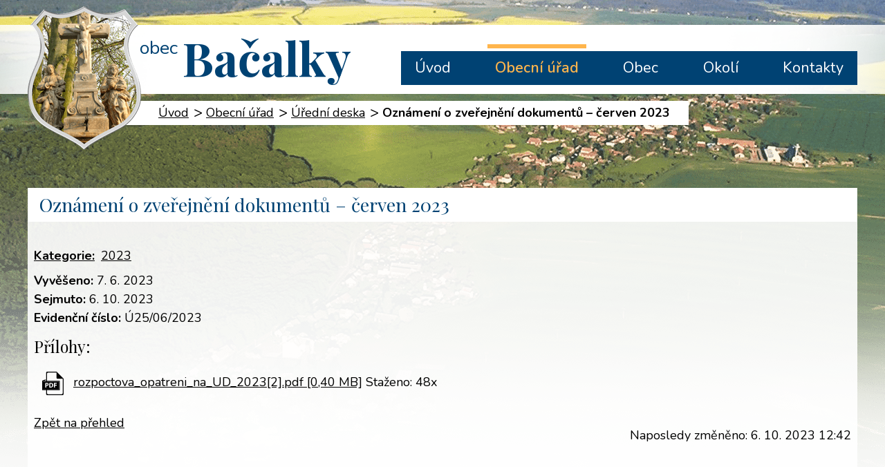

--- FILE ---
content_type: text/html; charset=utf-8
request_url: https://www.bacalky.cz/uredni-deska?id=573&action=detail
body_size: 3890
content:
<!DOCTYPE html>
<html lang="cs" data-lang-system="cs">
	<head>



		<!--[if IE]><meta http-equiv="X-UA-Compatible" content="IE=EDGE"><![endif]-->
			<meta name="viewport" content="width=device-width, initial-scale=1, user-scalable=yes">
			<meta http-equiv="content-type" content="text/html; charset=utf-8" />
			<meta name="robots" content="index,follow" />
			<meta name="author" content="Antee s.r.o." />
			<meta name="description" content="Obec Bačalky se nalézá na rozhraní středočeského a královéhradeckého kraje. Rozkládá se v těsné blízkosti rozsáhlého lesa Křižánek, s vyhlídkou na Krkonoše, a 6 km od spádového městečka Libáň." />
			<meta name="keywords" content="Obec Bačalky" />
			<meta name="viewport" content="width=device-width, initial-scale=1, user-scalable=yes" />
<title>Oznámení o zveřejnění dokumentů – červen 2023 | Obec Bačalky</title>

		<link rel="stylesheet" type="text/css" href="https://cdn.antee.cz/jqueryui/1.8.20/css/smoothness/jquery-ui-1.8.20.custom.css?v=2" integrity="sha384-969tZdZyQm28oZBJc3HnOkX55bRgehf7P93uV7yHLjvpg/EMn7cdRjNDiJ3kYzs4" crossorigin="anonymous" />
		<link rel="stylesheet" type="text/css" href="/style.php?nid=RVFJV1c=&amp;ver=1768399196" />
		<link rel="stylesheet" type="text/css" href="/css/libs.css?ver=1768399900" />
		<link rel="stylesheet" type="text/css" href="https://cdn.antee.cz/genericons/genericons/genericons.css?v=2" integrity="sha384-DVVni0eBddR2RAn0f3ykZjyh97AUIRF+05QPwYfLtPTLQu3B+ocaZm/JigaX0VKc" crossorigin="anonymous" />

		<script src="/js/jquery/jquery-3.0.0.min.js" ></script>
		<script src="/js/jquery/jquery-migrate-3.1.0.min.js" ></script>
		<script src="/js/jquery/jquery-ui.min.js" ></script>
		<script src="/js/jquery/jquery.ui.touch-punch.min.js" ></script>
		<script src="/js/libs.min.js?ver=1768399900" ></script>
		<script src="/js/ipo.min.js?ver=1768399889" ></script>
			<script src="/js/locales/cs.js?ver=1768399196" ></script>


		<link href="/uredni-deska?action=atom" type="application/atom+xml" rel="alternate" title="Úřední deska">
		<link href="/aktuality?action=atom" type="application/atom+xml" rel="alternate" title="Aktuality">
		<link href="/casopis-praminek?action=atom" type="application/atom+xml" rel="alternate" title="Časopis Pramínek">
		<link href="/info-z-okoli?action=atom" type="application/atom+xml" rel="alternate" title="Info z okolí">
<link href="https://fonts.googleapis.com/css?family=Nunito:400,600,700%7CPlayfair+Display:400,700&amp;subset=latin-ext" rel="stylesheet">
<script>
ipo.api.live('#ipocopyright', function(el) {
$(el).insertAfter("#ipocontainer");
});
</script>
	</head>

	<body id="page4118273" class="subpage4118273 subpage4103797"
			
			data-nid="13575"
			data-lid="CZ"
			data-oid="4118273"
			data-layout-pagewidth="1024"
			
			data-slideshow-timer="3"
			
						
				
				data-layout="responsive" data-viewport_width_responsive="1024"
			>



						<div id="ipocontainer">

			<div class="menu-toggler">

				<span>Menu</span>
				<span class="genericon genericon-menu"></span>
			</div>

			<span id="back-to-top">

				<i class="fa fa-angle-up"></i>
			</span>

			<div id="ipoheader">

				<div class="header-custom">
	<a href="/" class="header-logo">
		<img src="/image.php?nid=13575&amp;oid=6586882" alt="logo">
		<span>obec<span>Bačalky</span></span>
	</a>
	
</div>			</div>

			<div id="ipotopmenuwrapper">

				<div id="ipotopmenu">
<h4 class="hiddenMenu">Horní menu</h4>
<ul class="topmenulevel1"><li class="topmenuitem1 noborder" id="ipomenu6586867"><a href="/">Úvod</a></li><li class="topmenuitem1 active" id="ipomenu4103797"><a href="/obecni-urad">Obecní úřad</a><ul class="topmenulevel2"><li class="topmenuitem2" id="ipomenu4103798"><a href="/zakladni-informace">Základní informace</a></li><li class="topmenuitem2" id="ipomenu4118257"><a href="/organizacni-struktura">Organizační struktura</a></li><li class="topmenuitem2" id="ipomenu4118258"><a href="/povinne-informace">Povinně zveřejňované informace</a></li><li class="topmenuitem2" id="ipomenu4118259"><a href="/poskytovani-informaci-formulare">Poskytování informací, příjem podání</a></li><li class="topmenuitem2" id="ipomenu4118263"><a href="/vyhlasky-zakony">Vyhlášky, zákony</a></li><li class="topmenuitem2" id="ipomenu4118265"><a href="/rozpocet">Rozpočet</a></li><li class="topmenuitem2 active" id="ipomenu4118273"><a href="/uredni-deska">Úřední deska</a></li><li class="topmenuitem2" id="ipomenu4118275"><a href="/e-podatelna">Elektronická podatelna</a></li><li class="topmenuitem2" id="ipomenu4180475"><a href="/uzemny-plan">Územní plán</a></li><li class="topmenuitem2" id="ipomenu8196180"><a href="https://cro.justice.cz/" target="_blank">Registr oznámení</a></li><li class="topmenuitem2" id="ipomenu4118272"><a href="/verejne-zakazky">Veřejné zakázky</a></li><li class="topmenuitem2" id="ipomenu6349154"><a href="/gdpr">Ochrana osobních údajů - GDPR</a></li></ul></li><li class="topmenuitem1" id="ipomenu6583392"><a href="/obec">Obec</a><ul class="topmenulevel2"><li class="topmenuitem2" id="ipomenu4118282"><a href="/o-obci">O Bačalkách</a></li><li class="topmenuitem2" id="ipomenu4118279"><a href="/aktuality">Aktuality</a></li><li class="topmenuitem2" id="ipomenu9999372"><a href="/info-z-okoli">Info z okolí</a></li><li class="topmenuitem2" id="ipomenu4118280"><a href="/fotogalerie">Fotogalerie</a></li><li class="topmenuitem2" id="ipomenu7164600"><a href="/informacni-sms">Informační SMS</a></li><li class="topmenuitem2" id="ipomenu6583394"><a href="/casopis-praminek">Časopis Pramínek</a></li><li class="topmenuitem2" id="ipomenu4139055"><a href="/vodovod">Vodovod</a></li><li class="topmenuitem2" id="ipomenu4139029"><a href="/odpady">Odpady</a></li></ul></li><li class="topmenuitem1" id="ipomenu4118295"><a href="/turistika">Okolí</a><ul class="topmenulevel2"><li class="topmenuitem2" id="ipomenu4118290"><a href="/akce-v-okoli">Akce v okolí</a></li><li class="topmenuitem2" id="ipomenu4118276"><a href="/mapa">Mapa</a></li><li class="topmenuitem2" id="ipomenu5964295"><a href="/mapova-aplikace-obce">Mapová aplikace obce</a></li><li class="topmenuitem2" id="ipomenu4118299"><a href="http://www.marianskazahrada.cz/" target="_blank">Mariánská zahrada</a></li><li class="topmenuitem2" id="ipomenu4118300"><a href="http://www.otevrenezahrady.cz/" target="_blank">Otevřené zahrady Jičínska</a></li></ul></li><li class="topmenuitem1" id="ipomenu6588089"><a href="/kontakty">Kontakty</a></li></ul>
					<div class="cleartop"></div>
				</div>
			</div>
			<div id="ipomain">
				
				<div id="ipomainframe">
					<div id="ipopage">
<div id="iponavigation">
	<h5 class="hiddenMenu">Drobečková navigace</h5>
	<p>
			<a href="/">Úvod</a> <span class="separator">&gt;</span>
			<a href="/obecni-urad">Obecní úřad</a> <span class="separator">&gt;</span>
			<a href="/uredni-deska">Úřední deska</a> <span class="separator">&gt;</span>
			<span class="currentPage">Oznámení o zveřejnění dokumentů – červen 2023</span>
	</p>

</div>
						<div class="ipopagetext">
							<div class="noticeBoard view-detail content">
								
								<h1>Oznámení o zveřejnění dokumentů – červen 2023</h1>

<div id="snippet--flash"></div>
								
																	<hr class="cleaner">

		<div class="tags table-row auto type-tags">
		<a class="box-by-content" href="/uredni-deska?id=573&amp;action=detail&amp;do=tagsRenderer-clearFilter" title="Ukázat vše">Kategorie:</a>
		<ul>

			<li><a href="/uredni-deska?tagsRenderer-tag=2023&amp;id=573&amp;action=detail&amp;do=tagsRenderer-filterTag" title="Filtrovat podle 2023">2023</a></li>
		</ul>
	</div>
	<hr class="cleaner">
<div class="notice">
		<div class="dates table-row">
		<span>Vyvěšeno:</span>
7. 6. 2023	</div>
			<div class="dates table-row">
		<span>Sejmuto:</span>
6. 10. 2023	</div>
			<div class="dates table-row">
		<span>Evidenční číslo:</span> Ú25/06/2023
	</div>
		<div class="paragraph description clearfix"></div>
</div>
<h3>Přílohy:</h3>
<div id="snippet-filesRenderer-files"><div class="files-editor">
	<ul class="files">
		<li>
			<span class="file-type file-type-pdf"></span>
			<a href="/uredni-deska?filesRenderer-objectId=10079015&amp;id=573&amp;action=detail&amp;do=filesRenderer-download" target="_blank">rozpoctova_opatreni_na_UD_2023[2].pdf [0,40 MB]</a>
			<span class="file-download-counter">

				Staženo: 48x
			</span>
		</li>
	</ul>

</div>
</div><hr class="cleaner">
<div id="snippet--uploader"></div><a class='backlink' href='/uredni-deska'>Zpět na přehled</a>
<div class="last-updated">Naposledy změněno: 6. 10. 2023 12:42</div>
															</div>
						</div>
					</div>


					

					

					<div class="hrclear"></div>
					<div id="ipocopyright">
<div class="copyright">
	<div class="footer-custom">
	<span>obec <span>Bačalky</span></span>
	<div class="footer-flex">
		<div class="footer-item">
			<p><strong>Adresa: </strong><span>Bačalky 101<br>507 23 Libáň</span></p>
			<p><strong>Telefon: </strong><span><a href="tel:491110729">491 110 729</a><br><a href="tel:775760011">775 760 011</a></span></p>
			<p><strong>Email: </strong><a href="mailto:urad@bacalky.cz">urad@bacalky.cz</a></p>
		</div>
		<div class="footer-item">
			<strong class="hodiny">Úřední hodiny</strong>
			<p><strong>Pondělí: </strong>17:00 - 18:00</p>
			<p>Od dubna do června první sobotu v měsíci<br>8:00 - 9:00</p>
		</div>
		<div class="footer-item map">
			<p><a href="https://goo.gl/maps/T5tZZQyWu3G2" target="_blank">Zobrazit<br>na mapě</a></p>
		</div>
	</div>
</div>
<div class="antee-bcg">
	<div class="antee">
		© 2026 Obec Bačalky, <a href="mailto:urad@bacalky.cz">Kontaktovat webmastera</a>, <span id="links"><a href="/pristupnost">Prohlášení o přístupnosti</a>, <a href="/mapa-stranek">Mapa stránek</a></span><br>ANTEE s.r.o. - <a href="https://www.antee.cz" rel="nofollow">Tvorba webových stránek</a>, Redakční systém IPO
	</div>
</div>
</div>
					</div>
					<div id="ipostatistics">
<script >
	var _paq = _paq || [];
	_paq.push(['disableCookies']);
	_paq.push(['trackPageView']);
	_paq.push(['enableLinkTracking']);
	(function() {
		var u="https://matomo.antee.cz/";
		_paq.push(['setTrackerUrl', u+'piwik.php']);
		_paq.push(['setSiteId', 3513]);
		var d=document, g=d.createElement('script'), s=d.getElementsByTagName('script')[0];
		g.defer=true; g.async=true; g.src=u+'piwik.js'; s.parentNode.insertBefore(g,s);
	})();
</script>
<script >
	$(document).ready(function() {
		$('a[href^="mailto"]').on("click", function(){
			_paq.push(['setCustomVariable', 1, 'Click mailto','Email='+this.href.replace(/^mailto:/i,'') + ' /Page = ' +  location.href,'page']);
			_paq.push(['trackGoal', null]);
			_paq.push(['trackPageView']);
		});

		$('a[href^="tel"]').on("click", function(){
			_paq.push(['setCustomVariable', 1, 'Click telefon','Telefon='+this.href.replace(/^tel:/i,'') + ' /Page = ' +  location.href,'page']);
			_paq.push(['trackPageView']);
		});
	});
</script>
					</div>

					<div id="ipofooter">
						

					</div>
				</div>
			</div>
		</div>
	</body>
</html>
